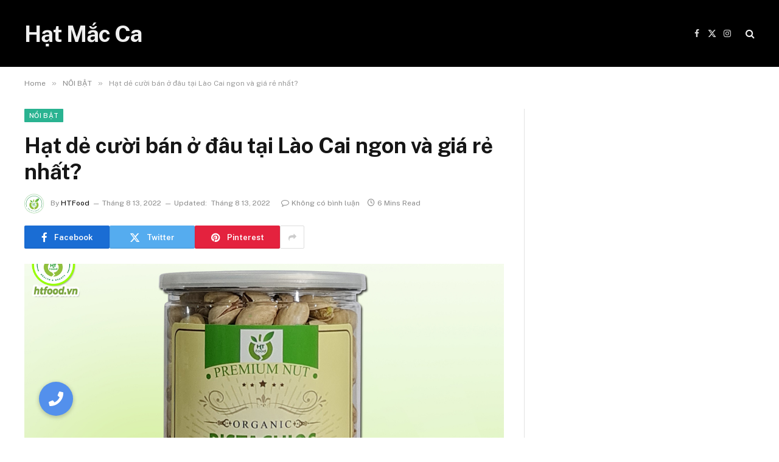

--- FILE ---
content_type: text/html; charset=UTF-8
request_url: https://hatmacca.net/ban-hat-de-cuoi-tai-lao-cai/
body_size: 16330
content:

<!DOCTYPE html>
<html lang="vi" class="s-light site-s-light">

<head>

	<meta charset="UTF-8" />
	<meta name="viewport" content="width=device-width, initial-scale=1" />
	<meta name='robots' content='index, follow, max-image-preview:large, max-snippet:-1, max-video-preview:-1' />
<script>window._wca = window._wca || [];</script>

	<!-- This site is optimized with the Yoast SEO plugin v26.8 - https://yoast.com/product/yoast-seo-wordpress/ -->
	<title>Hạt dẻ cười bán ở đâu tại Lào Cai ngon và giá rẻ nhất?</title><link rel="preload" as="image" imagesrcset="https://hatmacca.net/wp-content/uploads/Hat-de-cuoi-Lao-Cai-i3-600x450.jpg 600w, https://hatmacca.net/wp-content/uploads/Hat-de-cuoi-Lao-Cai-i3-800x600.jpg 800w, https://hatmacca.net/wp-content/uploads/Hat-de-cuoi-Lao-Cai-i3-768x576.jpg 768w, https://hatmacca.net/wp-content/uploads/Hat-de-cuoi-Lao-Cai-i3-696x522.jpg 696w, https://hatmacca.net/wp-content/uploads/Hat-de-cuoi-Lao-Cai-i3-1068x801.jpg 1068w, https://hatmacca.net/wp-content/uploads/Hat-de-cuoi-Lao-Cai-i3.jpg 1200w" imagesizes="(max-width: 788px) 100vw, 788px" /><link rel="preload" as="font" href="https://hatmacca.net/wp-content/themes/smart-mag/css/icons/fonts/ts-icons.woff2?v3.2" type="font/woff2" crossorigin="anonymous" />
	<meta name="description" content="Hạt dẻ cười bán ở đâu tại Lào Cai ngon và giá rẻ nhất? Bạn muốn mua hạt dẻ cười ở Lào Cai uy tín và đảm bảo hàng chính hãng nhập khẩu từ Mỹ?" />
	<link rel="canonical" href="https://hatmacca.net/ban-hat-de-cuoi-tai-lao-cai/" />
	<meta property="og:locale" content="vi_VN" />
	<meta property="og:type" content="article" />
	<meta property="og:title" content="Hạt dẻ cười bán ở đâu tại Lào Cai ngon và giá rẻ nhất?" />
	<meta property="og:description" content="Hạt dẻ cười bán ở đâu tại Lào Cai ngon và giá rẻ nhất? Bạn muốn mua hạt dẻ cười ở Lào Cai uy tín và đảm bảo hàng chính hãng nhập khẩu từ Mỹ?" />
	<meta property="og:url" content="https://hatmacca.net/ban-hat-de-cuoi-tai-lao-cai/" />
	<meta property="og:site_name" content="Hạt Mắc Ca" />
	<meta property="article:published_time" content="2022-08-13T14:43:05+00:00" />
	<meta property="article:modified_time" content="2022-08-13T14:44:48+00:00" />
	<meta property="og:image" content="https://hatmacca.net/wp-content/uploads/Hat-de-cuoi-Lao-Cai-i3.jpg" />
	<meta property="og:image:width" content="1200" />
	<meta property="og:image:height" content="900" />
	<meta property="og:image:type" content="image/jpeg" />
	<meta name="author" content="HTFood" />
	<meta name="twitter:label1" content="Được viết bởi" />
	<meta name="twitter:data1" content="HTFood" />
	<meta name="twitter:label2" content="Ước tính thời gian đọc" />
	<meta name="twitter:data2" content="7 phút" />
	<script type="application/ld+json" class="yoast-schema-graph">{"@context":"https://schema.org","@graph":[{"@type":"Article","@id":"https://hatmacca.net/ban-hat-de-cuoi-tai-lao-cai/#article","isPartOf":{"@id":"https://hatmacca.net/ban-hat-de-cuoi-tai-lao-cai/"},"author":{"name":"HTFood","@id":"https://hatmacca.net/#/schema/person/958a86c686bf75c685100592e6a0d55c"},"headline":"Hạt dẻ cười bán ở đâu tại Lào Cai ngon và giá rẻ nhất?","datePublished":"2022-08-13T14:43:05+00:00","dateModified":"2022-08-13T14:44:48+00:00","mainEntityOfPage":{"@id":"https://hatmacca.net/ban-hat-de-cuoi-tai-lao-cai/"},"wordCount":1687,"commentCount":0,"image":{"@id":"https://hatmacca.net/ban-hat-de-cuoi-tai-lao-cai/#primaryimage"},"thumbnailUrl":"https://hatmacca.net/wp-content/uploads/Hat-de-cuoi-Lao-Cai-i3.jpg","keywords":["Bán hạt dẻ cười ở đâu Lào Cai","Chà là nguyên cành mua tại Lào Cai","Hạt dẻ cười bán ở Lào Cai","Hạt dẻ cười mua tại Lào Cai","Mơ sấy dẻo mua tại Lào Cai"],"articleSection":["NỔI BẬT","TƯ VẤN"],"inLanguage":"vi","potentialAction":[{"@type":"CommentAction","name":"Comment","target":["https://hatmacca.net/ban-hat-de-cuoi-tai-lao-cai/#respond"]}]},{"@type":"WebPage","@id":"https://hatmacca.net/ban-hat-de-cuoi-tai-lao-cai/","url":"https://hatmacca.net/ban-hat-de-cuoi-tai-lao-cai/","name":"Hạt dẻ cười bán ở đâu tại Lào Cai ngon và giá rẻ nhất?","isPartOf":{"@id":"https://hatmacca.net/#website"},"primaryImageOfPage":{"@id":"https://hatmacca.net/ban-hat-de-cuoi-tai-lao-cai/#primaryimage"},"image":{"@id":"https://hatmacca.net/ban-hat-de-cuoi-tai-lao-cai/#primaryimage"},"thumbnailUrl":"https://hatmacca.net/wp-content/uploads/Hat-de-cuoi-Lao-Cai-i3.jpg","datePublished":"2022-08-13T14:43:05+00:00","dateModified":"2022-08-13T14:44:48+00:00","author":{"@id":"https://hatmacca.net/#/schema/person/958a86c686bf75c685100592e6a0d55c"},"description":"Hạt dẻ cười bán ở đâu tại Lào Cai ngon và giá rẻ nhất? Bạn muốn mua hạt dẻ cười ở Lào Cai uy tín và đảm bảo hàng chính hãng nhập khẩu từ Mỹ?","breadcrumb":{"@id":"https://hatmacca.net/ban-hat-de-cuoi-tai-lao-cai/#breadcrumb"},"inLanguage":"vi","potentialAction":[{"@type":"ReadAction","target":["https://hatmacca.net/ban-hat-de-cuoi-tai-lao-cai/"]}]},{"@type":"ImageObject","inLanguage":"vi","@id":"https://hatmacca.net/ban-hat-de-cuoi-tai-lao-cai/#primaryimage","url":"https://hatmacca.net/wp-content/uploads/Hat-de-cuoi-Lao-Cai-i3.jpg","contentUrl":"https://hatmacca.net/wp-content/uploads/Hat-de-cuoi-Lao-Cai-i3.jpg","width":1200,"height":900},{"@type":"BreadcrumbList","@id":"https://hatmacca.net/ban-hat-de-cuoi-tai-lao-cai/#breadcrumb","itemListElement":[{"@type":"ListItem","position":1,"name":"Home","item":"https://hatmacca.net/"},{"@type":"ListItem","position":2,"name":"Hạt dẻ cười bán ở đâu tại Lào Cai ngon và giá rẻ nhất?"}]},{"@type":"WebSite","@id":"https://hatmacca.net/#website","url":"https://hatmacca.net/","name":"Hạt Mắc Ca","description":"Quả Óc Chó","potentialAction":[{"@type":"SearchAction","target":{"@type":"EntryPoint","urlTemplate":"https://hatmacca.net/?s={search_term_string}"},"query-input":{"@type":"PropertyValueSpecification","valueRequired":true,"valueName":"search_term_string"}}],"inLanguage":"vi"},{"@type":"Person","@id":"https://hatmacca.net/#/schema/person/958a86c686bf75c685100592e6a0d55c","name":"HTFood","image":{"@type":"ImageObject","inLanguage":"vi","@id":"https://hatmacca.net/#/schema/person/image/","url":"https://secure.gravatar.com/avatar/86a320095a0118f579e4c61e8a24b2797c9bf02e675953a12550f3f72211d660?s=96&d=mm&r=g","contentUrl":"https://secure.gravatar.com/avatar/86a320095a0118f579e4c61e8a24b2797c9bf02e675953a12550f3f72211d660?s=96&d=mm&r=g","caption":"HTFood"},"sameAs":["https://hatmacca.net/"],"url":"https://hatmacca.net/author/htfood/"}]}</script>
	<!-- / Yoast SEO plugin. -->


<link rel='dns-prefetch' href='//stats.wp.com' />
<link rel='dns-prefetch' href='//secure.gravatar.com' />
<link rel='dns-prefetch' href='//cdnjs.cloudflare.com' />
<link rel='dns-prefetch' href='//fonts.googleapis.com' />
<link rel='dns-prefetch' href='//v0.wordpress.com' />
<link rel="alternate" type="application/rss+xml" title="Dòng thông tin Hạt Mắc Ca &raquo;" href="https://hatmacca.net/feed/" />
<link rel="alternate" type="application/rss+xml" title="Hạt Mắc Ca &raquo; Dòng bình luận" href="https://hatmacca.net/comments/feed/" />
<link rel="alternate" type="application/rss+xml" title="Hạt Mắc Ca &raquo; Hạt dẻ cười bán ở đâu tại Lào Cai ngon và giá rẻ nhất? Dòng bình luận" href="https://hatmacca.net/ban-hat-de-cuoi-tai-lao-cai/feed/" />
<link rel="alternate" title="oNhúng (JSON)" type="application/json+oembed" href="https://hatmacca.net/wp-json/oembed/1.0/embed?url=https%3A%2F%2Fhatmacca.net%2Fban-hat-de-cuoi-tai-lao-cai%2F" />
<link rel="alternate" title="oNhúng (XML)" type="text/xml+oembed" href="https://hatmacca.net/wp-json/oembed/1.0/embed?url=https%3A%2F%2Fhatmacca.net%2Fban-hat-de-cuoi-tai-lao-cai%2F&#038;format=xml" />
<style id='wp-img-auto-sizes-contain-inline-css' type='text/css'>
img:is([sizes=auto i],[sizes^="auto," i]){contain-intrinsic-size:3000px 1500px}
/*# sourceURL=wp-img-auto-sizes-contain-inline-css */
</style>
<style id='wp-emoji-styles-inline-css' type='text/css'>

	img.wp-smiley, img.emoji {
		display: inline !important;
		border: none !important;
		box-shadow: none !important;
		height: 1em !important;
		width: 1em !important;
		margin: 0 0.07em !important;
		vertical-align: -0.1em !important;
		background: none !important;
		padding: 0 !important;
	}
/*# sourceURL=wp-emoji-styles-inline-css */
</style>
<link rel='stylesheet' id='buttonizer_frontend_style-css' href='https://hatmacca.net/wp-content/plugins/buttonizer-multifunctional-button/assets/legacy/frontend.css?v=a39bd9eefa47cf9346743d6e29db2d87&#038;ver=6.9' type='text/css' media='all' />
<link rel='stylesheet' id='buttonizer-icon-library-css' href='https://cdnjs.cloudflare.com/ajax/libs/font-awesome/5.15.4/css/all.min.css?ver=6.9' type='text/css' media='all' integrity='sha512-1ycn6IcaQQ40/MKBW2W4Rhis/DbILU74C1vSrLJxCq57o941Ym01SwNsOMqvEBFlcgUa6xLiPY/NS5R+E6ztJQ==' crossorigin='anonymous' />
<link rel='stylesheet' id='woocommerce-layout-css' href='https://hatmacca.net/wp-content/plugins/woocommerce/assets/css/woocommerce-layout.css?ver=10.4.3' type='text/css' media='all' />
<style id='woocommerce-layout-inline-css' type='text/css'>

	.infinite-scroll .woocommerce-pagination {
		display: none;
	}
/*# sourceURL=woocommerce-layout-inline-css */
</style>
<link rel='stylesheet' id='woocommerce-general-css' href='https://hatmacca.net/wp-content/plugins/woocommerce/assets/css/woocommerce.css?ver=10.4.3' type='text/css' media='all' />
<style id='woocommerce-inline-inline-css' type='text/css'>
.woocommerce form .form-row .required { visibility: visible; }
/*# sourceURL=woocommerce-inline-inline-css */
</style>
<link rel='stylesheet' id='smartmag-core-css' href='https://hatmacca.net/wp-content/themes/smart-mag/style.css?ver=10.3.0' type='text/css' media='all' />
<link crossorigin="anonymous" rel='stylesheet' id='smartmag-fonts-css' href='https://fonts.googleapis.com/css?family=Public+Sans%3A400%2C400i%2C500%2C600%2C700' type='text/css' media='all' />
<link rel='stylesheet' id='smartmag-magnific-popup-css' href='https://hatmacca.net/wp-content/themes/smart-mag/css/lightbox.css?ver=10.3.0' type='text/css' media='all' />
<link rel='stylesheet' id='smartmag-icons-css' href='https://hatmacca.net/wp-content/themes/smart-mag/css/icons/icons.css?ver=10.3.0' type='text/css' media='all' />
<link rel='stylesheet' id='smartmag-woocommerce-css' href='https://hatmacca.net/wp-content/themes/smart-mag/css/woocommerce.css?ver=10.3.0' type='text/css' media='all' />
<script type="text/javascript" id="smartmag-lazy-inline-js-after">
/* <![CDATA[ */
/**
 * @copyright ThemeSphere
 * @preserve
 */
var BunyadLazy={};BunyadLazy.load=function(){function a(e,n){var t={};e.dataset.bgset&&e.dataset.sizes?(t.sizes=e.dataset.sizes,t.srcset=e.dataset.bgset):t.src=e.dataset.bgsrc,function(t){var a=t.dataset.ratio;if(0<a){const e=t.parentElement;if(e.classList.contains("media-ratio")){const n=e.style;n.getPropertyValue("--a-ratio")||(n.paddingBottom=100/a+"%")}}}(e);var a,o=document.createElement("img");for(a in o.onload=function(){var t="url('"+(o.currentSrc||o.src)+"')",a=e.style;a.backgroundImage!==t&&requestAnimationFrame(()=>{a.backgroundImage=t,n&&n()}),o.onload=null,o.onerror=null,o=null},o.onerror=o.onload,t)o.setAttribute(a,t[a]);o&&o.complete&&0<o.naturalWidth&&o.onload&&o.onload()}function e(t){t.dataset.loaded||a(t,()=>{document.dispatchEvent(new Event("lazyloaded")),t.dataset.loaded=1})}function n(t){"complete"===document.readyState?t():window.addEventListener("load",t)}return{initEarly:function(){var t,a=()=>{document.querySelectorAll(".img.bg-cover:not(.lazyload)").forEach(e)};"complete"!==document.readyState?(t=setInterval(a,150),n(()=>{a(),clearInterval(t)})):a()},callOnLoad:n,initBgImages:function(t){t&&n(()=>{document.querySelectorAll(".img.bg-cover").forEach(e)})},bgLoad:a}}(),BunyadLazy.load.initEarly();
//# sourceURL=smartmag-lazy-inline-js-after
/* ]]> */
</script>
<script type="text/javascript" src="https://hatmacca.net/wp-includes/js/jquery/jquery.min.js?ver=3.7.1" id="jquery-core-js"></script>
<script type="text/javascript" src="https://hatmacca.net/wp-includes/js/jquery/jquery-migrate.min.js?ver=3.4.1" id="jquery-migrate-js"></script>
<script type="text/javascript" src="https://hatmacca.net/wp-content/plugins/woocommerce/assets/js/jquery-blockui/jquery.blockUI.min.js?ver=2.7.0-wc.10.4.3" id="wc-jquery-blockui-js" defer="defer" data-wp-strategy="defer"></script>
<script type="text/javascript" id="wc-add-to-cart-js-extra">
/* <![CDATA[ */
var wc_add_to_cart_params = {"ajax_url":"/wp-admin/admin-ajax.php","wc_ajax_url":"/?wc-ajax=%%endpoint%%","i18n_view_cart":"Xem gi\u1ecf h\u00e0ng","cart_url":"https://hatmacca.net/cart/","is_cart":"","cart_redirect_after_add":"yes"};
//# sourceURL=wc-add-to-cart-js-extra
/* ]]> */
</script>
<script type="text/javascript" src="https://hatmacca.net/wp-content/plugins/woocommerce/assets/js/frontend/add-to-cart.min.js?ver=10.4.3" id="wc-add-to-cart-js" defer="defer" data-wp-strategy="defer"></script>
<script type="text/javascript" src="https://hatmacca.net/wp-content/plugins/woocommerce/assets/js/js-cookie/js.cookie.min.js?ver=2.1.4-wc.10.4.3" id="wc-js-cookie-js" defer="defer" data-wp-strategy="defer"></script>
<script type="text/javascript" id="woocommerce-js-extra">
/* <![CDATA[ */
var woocommerce_params = {"ajax_url":"/wp-admin/admin-ajax.php","wc_ajax_url":"/?wc-ajax=%%endpoint%%","i18n_password_show":"Hi\u1ec3n th\u1ecb m\u1eadt kh\u1ea9u","i18n_password_hide":"\u1ea8n m\u1eadt kh\u1ea9u"};
//# sourceURL=woocommerce-js-extra
/* ]]> */
</script>
<script type="text/javascript" src="https://hatmacca.net/wp-content/plugins/woocommerce/assets/js/frontend/woocommerce.min.js?ver=10.4.3" id="woocommerce-js" defer="defer" data-wp-strategy="defer"></script>
<script type="text/javascript" src="https://stats.wp.com/s-202605.js" id="woocommerce-analytics-js" defer="defer" data-wp-strategy="defer"></script>
<link rel="https://api.w.org/" href="https://hatmacca.net/wp-json/" /><link rel="alternate" title="JSON" type="application/json" href="https://hatmacca.net/wp-json/wp/v2/posts/5320" /><link rel="EditURI" type="application/rsd+xml" title="RSD" href="https://hatmacca.net/xmlrpc.php?rsd" />
<meta name="generator" content="WordPress 6.9" />
<meta name="generator" content="WooCommerce 10.4.3" />
<link rel='shortlink' href='https://wp.me/p3iP9J-1nO' />
	<style>img#wpstats{display:none}</style>
			<noscript><style>.woocommerce-product-gallery{ opacity: 1 !important; }</style></noscript>
	
		<script>
		var BunyadSchemeKey = 'bunyad-scheme';
		(() => {
			const d = document.documentElement;
			const c = d.classList;
			var scheme = localStorage.getItem(BunyadSchemeKey);
			
			if (scheme) {
				d.dataset.origClass = c;
				scheme === 'dark' ? c.remove('s-light', 'site-s-light') : c.remove('s-dark', 'site-s-dark');
				c.add('site-s-' + scheme, 's-' + scheme);
			}
		})();
		</script>
		<meta name="generator" content="Elementor 3.30.3; features: e_font_icon_svg, additional_custom_breakpoints, e_element_cache; settings: css_print_method-external, google_font-enabled, font_display-swap">
			<style>
				.e-con.e-parent:nth-of-type(n+4):not(.e-lazyloaded):not(.e-no-lazyload),
				.e-con.e-parent:nth-of-type(n+4):not(.e-lazyloaded):not(.e-no-lazyload) * {
					background-image: none !important;
				}
				@media screen and (max-height: 1024px) {
					.e-con.e-parent:nth-of-type(n+3):not(.e-lazyloaded):not(.e-no-lazyload),
					.e-con.e-parent:nth-of-type(n+3):not(.e-lazyloaded):not(.e-no-lazyload) * {
						background-image: none !important;
					}
				}
				@media screen and (max-height: 640px) {
					.e-con.e-parent:nth-of-type(n+2):not(.e-lazyloaded):not(.e-no-lazyload),
					.e-con.e-parent:nth-of-type(n+2):not(.e-lazyloaded):not(.e-no-lazyload) * {
						background-image: none !important;
					}
				}
			</style>
			<link rel="amphtml" href="https://hatmacca.net/ban-hat-de-cuoi-tai-lao-cai/amp/"><link rel="icon" href="https://hatmacca.net/wp-content/uploads/htfood-02-100x100.png" sizes="32x32" />
<link rel="icon" href="https://hatmacca.net/wp-content/uploads/htfood-02-100x100.png" sizes="192x192" />
<link rel="apple-touch-icon" href="https://hatmacca.net/wp-content/uploads/htfood-02-100x100.png" />
<meta name="msapplication-TileImage" content="https://hatmacca.net/wp-content/uploads/htfood-02-100x100.png" />


<link rel='stylesheet' id='wc-blocks-style-css' href='https://hatmacca.net/wp-content/plugins/woocommerce/assets/client/blocks/wc-blocks.css?ver=wc-10.4.3' type='text/css' media='all' />
</head>

<body data-rsssl=1 class="wp-singular post-template-default single single-post postid-5320 single-format-standard wp-theme-smart-mag theme-smart-mag woocommerce-no-js right-sidebar post-layout-modern post-cat-64 has-lb has-lb-sm ts-img-hov-fade has-sb-sep layout-normal elementor-default elementor-kit-6052">



<div class="main-wrap">

	
<div class="off-canvas-backdrop"></div>
<div class="mobile-menu-container off-canvas s-dark hide-menu-lg" id="off-canvas">

	<div class="off-canvas-head">
		<a href="#" class="close">
			<span class="visuallyhidden">Close Menu</span>
			<i class="tsi tsi-times"></i>
		</a>

		<div class="ts-logo">
					</div>
	</div>

	<div class="off-canvas-content">

					<ul class="mobile-menu"></ul>
		
		
		
		<div class="spc-social-block spc-social spc-social-b smart-head-social">
		
			
				<a href="#" class="link service s-facebook" target="_blank" rel="nofollow noopener">
					<i class="icon tsi tsi-facebook"></i>					<span class="visuallyhidden">Facebook</span>
				</a>
									
			
				<a href="#" class="link service s-twitter" target="_blank" rel="nofollow noopener">
					<i class="icon tsi tsi-twitter"></i>					<span class="visuallyhidden">X (Twitter)</span>
				</a>
									
			
				<a href="#" class="link service s-instagram" target="_blank" rel="nofollow noopener">
					<i class="icon tsi tsi-instagram"></i>					<span class="visuallyhidden">Instagram</span>
				</a>
									
			
		</div>

		
	</div>

</div>
<div class="smart-head smart-head-a smart-head-main" id="smart-head" data-sticky="auto" data-sticky-type="smart" data-sticky-full>
	
	<div class="smart-head-row smart-head-mid s-dark smart-head-row-full">

		<div class="inner wrap">

							
				<div class="items items-left ">
					<a href="https://hatmacca.net/" title="Hạt Mắc Ca" rel="home" class="logo-link ts-logo text-logo">
		<span>
			
				Hạt Mắc Ca
					</span>
	</a>	<div class="nav-wrap">
		<nav class="navigation navigation-main nav-hov-a">
					</nav>
	</div>
				</div>

							
				<div class="items items-center empty">
								</div>

							
				<div class="items items-right ">
				
		<div class="spc-social-block spc-social spc-social-a smart-head-social">
		
			
				<a href="#" class="link service s-facebook" target="_blank" rel="nofollow noopener">
					<i class="icon tsi tsi-facebook"></i>					<span class="visuallyhidden">Facebook</span>
				</a>
									
			
				<a href="#" class="link service s-twitter" target="_blank" rel="nofollow noopener">
					<i class="icon tsi tsi-twitter"></i>					<span class="visuallyhidden">X (Twitter)</span>
				</a>
									
			
				<a href="#" class="link service s-instagram" target="_blank" rel="nofollow noopener">
					<i class="icon tsi tsi-instagram"></i>					<span class="visuallyhidden">Instagram</span>
				</a>
									
			
		</div>

		

	<a href="#" class="search-icon has-icon-only is-icon" title="Search">
		<i class="tsi tsi-search"></i>
	</a>

				</div>

						
		</div>
	</div>

	</div>
<div class="smart-head smart-head-a smart-head-mobile" id="smart-head-mobile" data-sticky="mid" data-sticky-type="smart" data-sticky-full>
	
	<div class="smart-head-row smart-head-mid smart-head-row-3 s-dark smart-head-row-full">

		<div class="inner wrap">

							
				<div class="items items-left ">
				
<button class="offcanvas-toggle has-icon" type="button" aria-label="Menu">
	<span class="hamburger-icon hamburger-icon-a">
		<span class="inner"></span>
	</span>
</button>				</div>

							
				<div class="items items-center ">
					<a href="https://hatmacca.net/" title="Hạt Mắc Ca" rel="home" class="logo-link ts-logo text-logo">
		<span>
			
				Hạt Mắc Ca
					</span>
	</a>				</div>

							
				<div class="items items-right ">
				

	<a href="#" class="search-icon has-icon-only is-icon" title="Search">
		<i class="tsi tsi-search"></i>
	</a>

				</div>

						
		</div>
	</div>

	</div>
<nav class="breadcrumbs is-full-width breadcrumbs-a" id="breadcrumb"><div class="inner ts-contain "><span><a href="https://hatmacca.net/"><span>Home</span></a></span><span class="delim">&raquo;</span><span><a href="https://hatmacca.net/chuyen-muc/featured/"><span>NỔI BẬT</span></a></span><span class="delim">&raquo;</span><span class="current">Hạt dẻ cười bán ở đâu tại Lào Cai ngon và giá rẻ nhất?</span></div></nav>
<div class="main ts-contain cf right-sidebar">
	
		

<div class="ts-row">
	<div class="col-8 main-content s-post-contain">

					<div class="the-post-header s-head-modern s-head-modern-a">
	<div class="post-meta post-meta-a post-meta-left post-meta-single has-below"><div class="post-meta-items meta-above"><span class="meta-item cat-labels">
						
						<a href="https://hatmacca.net/chuyen-muc/featured/" class="category term-color-64" rel="category">NỔI BẬT</a>
					</span>
					</div><h1 class="is-title post-title">Hạt dẻ cười bán ở đâu tại Lào Cai ngon và giá rẻ nhất?</h1><div class="post-meta-items meta-below has-author-img"><span class="meta-item post-author has-img"><img alt='HTFood' src='https://secure.gravatar.com/avatar/86a320095a0118f579e4c61e8a24b2797c9bf02e675953a12550f3f72211d660?s=32&#038;d=mm&#038;r=g' srcset='https://secure.gravatar.com/avatar/86a320095a0118f579e4c61e8a24b2797c9bf02e675953a12550f3f72211d660?s=64&#038;d=mm&#038;r=g 2x' class='avatar avatar-32 photo' height='32' width='32' decoding='async'/><span class="by">By</span> <a href="https://hatmacca.net/author/htfood/" title="Đăng bởi HTFood" rel="author">HTFood</a></span><span class="meta-item date"><time class="post-date" datetime="2022-08-13T21:43:05+07:00">Tháng 8 13, 2022</time></span><span class="meta-item has-next-icon date-modified"><span class="updated-on">Updated:</span><time class="post-date" datetime="2022-08-13T21:44:48+07:00">Tháng 8 13, 2022</time></span><span class="has-next-icon meta-item comments has-icon"><a href="https://hatmacca.net/ban-hat-de-cuoi-tai-lao-cai/#respond"><i class="tsi tsi-comment-o"></i>Không có bình luận</a></span><span class="meta-item read-time has-icon"><i class="tsi tsi-clock"></i>6 Mins Read</span></div></div>
	<div class="post-share post-share-b spc-social-colors  post-share-b1">

				
		
				
			<a href="https://www.facebook.com/sharer.php?u=https%3A%2F%2Fhatmacca.net%2Fban-hat-de-cuoi-tai-lao-cai%2F" class="cf service s-facebook service-lg" 
				title="Share on Facebook" target="_blank" rel="nofollow noopener">
				<i class="tsi tsi-facebook"></i>
				<span class="label">Facebook</span>
							</a>
				
				
			<a href="https://twitter.com/intent/tweet?url=https%3A%2F%2Fhatmacca.net%2Fban-hat-de-cuoi-tai-lao-cai%2F&#038;text=H%E1%BA%A1t%20d%E1%BA%BB%20c%C6%B0%E1%BB%9Di%20b%C3%A1n%20%E1%BB%9F%20%C4%91%C3%A2u%20t%E1%BA%A1i%20L%C3%A0o%20Cai%20ngon%20v%C3%A0%20gi%C3%A1%20r%E1%BA%BB%20nh%E1%BA%A5t%3F" class="cf service s-twitter service-lg" 
				title="Share on X (Twitter)" target="_blank" rel="nofollow noopener">
				<i class="tsi tsi-twitter"></i>
				<span class="label">Twitter</span>
							</a>
				
				
			<a href="https://pinterest.com/pin/create/button/?url=https%3A%2F%2Fhatmacca.net%2Fban-hat-de-cuoi-tai-lao-cai%2F&#038;media=https%3A%2F%2Fhatmacca.net%2Fwp-content%2Fuploads%2FHat-de-cuoi-Lao-Cai-i3.jpg&#038;description=H%E1%BA%A1t%20d%E1%BA%BB%20c%C6%B0%E1%BB%9Di%20b%C3%A1n%20%E1%BB%9F%20%C4%91%C3%A2u%20t%E1%BA%A1i%20L%C3%A0o%20Cai%20ngon%20v%C3%A0%20gi%C3%A1%20r%E1%BA%BB%20nh%E1%BA%A5t%3F" class="cf service s-pinterest service-lg" 
				title="Share on Pinterest" target="_blank" rel="nofollow noopener">
				<i class="tsi tsi-pinterest"></i>
				<span class="label">Pinterest</span>
							</a>
				
				
			<a href="https://www.linkedin.com/shareArticle?mini=true&#038;url=https%3A%2F%2Fhatmacca.net%2Fban-hat-de-cuoi-tai-lao-cai%2F" class="cf service s-linkedin service-sm" 
				title="Share on LinkedIn" target="_blank" rel="nofollow noopener">
				<i class="tsi tsi-linkedin"></i>
				<span class="label">LinkedIn</span>
							</a>
				
				
			<a href="https://www.tumblr.com/share/link?url=https%3A%2F%2Fhatmacca.net%2Fban-hat-de-cuoi-tai-lao-cai%2F&#038;name=H%E1%BA%A1t%20d%E1%BA%BB%20c%C6%B0%E1%BB%9Di%20b%C3%A1n%20%E1%BB%9F%20%C4%91%C3%A2u%20t%E1%BA%A1i%20L%C3%A0o%20Cai%20ngon%20v%C3%A0%20gi%C3%A1%20r%E1%BA%BB%20nh%E1%BA%A5t%3F" class="cf service s-tumblr service-sm" 
				title="Share on Tumblr" target="_blank" rel="nofollow noopener">
				<i class="tsi tsi-tumblr"></i>
				<span class="label">Tumblr</span>
							</a>
				
				
			<a href="mailto:?subject=H%E1%BA%A1t%20d%E1%BA%BB%20c%C6%B0%E1%BB%9Di%20b%C3%A1n%20%E1%BB%9F%20%C4%91%C3%A2u%20t%E1%BA%A1i%20L%C3%A0o%20Cai%20ngon%20v%C3%A0%20gi%C3%A1%20r%E1%BA%BB%20nh%E1%BA%A5t%3F&#038;body=https%3A%2F%2Fhatmacca.net%2Fban-hat-de-cuoi-tai-lao-cai%2F" class="cf service s-email service-sm" 
				title="Share via Email" target="_blank" rel="nofollow noopener">
				<i class="tsi tsi-envelope-o"></i>
				<span class="label">Email</span>
							</a>
				
		
				
					<a href="#" class="show-more" title="Show More Social Sharing"><i class="tsi tsi-share"></i></a>
		
				
	</div>

	
	
</div>		
					<div class="single-featured">	
	<div class="featured">
				
			<a href="https://hatmacca.net/wp-content/uploads/Hat-de-cuoi-Lao-Cai-i3.jpg" class="image-link media-ratio ar-bunyad-main" title="Hạt dẻ cười bán ở đâu tại Lào Cai ngon và giá rẻ nhất?"><img fetchpriority="high" width="788" height="515" src="https://hatmacca.net/wp-content/uploads/Hat-de-cuoi-Lao-Cai-i3-600x450.jpg" class="attachment-bunyad-main size-bunyad-main no-lazy skip-lazy wp-post-image" alt="" sizes="(max-width: 788px) 100vw, 788px" title="Hạt dẻ cười bán ở đâu tại Lào Cai ngon và giá rẻ nhất?" decoding="async" srcset="https://hatmacca.net/wp-content/uploads/Hat-de-cuoi-Lao-Cai-i3-600x450.jpg 600w, https://hatmacca.net/wp-content/uploads/Hat-de-cuoi-Lao-Cai-i3-800x600.jpg 800w, https://hatmacca.net/wp-content/uploads/Hat-de-cuoi-Lao-Cai-i3-768x576.jpg 768w, https://hatmacca.net/wp-content/uploads/Hat-de-cuoi-Lao-Cai-i3-696x522.jpg 696w, https://hatmacca.net/wp-content/uploads/Hat-de-cuoi-Lao-Cai-i3-1068x801.jpg 1068w, https://hatmacca.net/wp-content/uploads/Hat-de-cuoi-Lao-Cai-i3.jpg 1200w" /></a>		
						
			</div>

	</div>
		
		<div class="the-post s-post-modern">

			<article id="post-5320" class="post-5320 post type-post status-publish format-standard has-post-thumbnail category-featured category-tu-van tag-ban-hat-de-cuoi-o-dau-lao-cai tag-cha-la-nguyen-canh-mua-tai-lao-cai tag-hat-de-cuoi-ban-o-lao-cai tag-hat-de-cuoi-mua-tai-lao-cai tag-mo-say-deo-mua-tai-lao-cai">
				
<div class="post-content-wrap has-share-float">
						<div class="post-share-float share-float-b is-hidden spc-social-colors spc-social-colored">
	<div class="inner">
					<span class="share-text">Share</span>
		
		<div class="services">
					
				
			<a href="https://www.facebook.com/sharer.php?u=https%3A%2F%2Fhatmacca.net%2Fban-hat-de-cuoi-tai-lao-cai%2F" class="cf service s-facebook" target="_blank" title="Facebook" rel="nofollow noopener">
				<i class="tsi tsi-facebook"></i>
				<span class="label">Facebook</span>

							</a>
				
				
			<a href="https://twitter.com/intent/tweet?url=https%3A%2F%2Fhatmacca.net%2Fban-hat-de-cuoi-tai-lao-cai%2F&text=H%E1%BA%A1t%20d%E1%BA%BB%20c%C6%B0%E1%BB%9Di%20b%C3%A1n%20%E1%BB%9F%20%C4%91%C3%A2u%20t%E1%BA%A1i%20L%C3%A0o%20Cai%20ngon%20v%C3%A0%20gi%C3%A1%20r%E1%BA%BB%20nh%E1%BA%A5t%3F" class="cf service s-twitter" target="_blank" title="Twitter" rel="nofollow noopener">
				<i class="tsi tsi-twitter"></i>
				<span class="label">Twitter</span>

							</a>
				
				
			<a href="https://www.linkedin.com/shareArticle?mini=true&url=https%3A%2F%2Fhatmacca.net%2Fban-hat-de-cuoi-tai-lao-cai%2F" class="cf service s-linkedin" target="_blank" title="LinkedIn" rel="nofollow noopener">
				<i class="tsi tsi-linkedin"></i>
				<span class="label">LinkedIn</span>

							</a>
				
				
			<a href="https://pinterest.com/pin/create/button/?url=https%3A%2F%2Fhatmacca.net%2Fban-hat-de-cuoi-tai-lao-cai%2F&media=https%3A%2F%2Fhatmacca.net%2Fwp-content%2Fuploads%2FHat-de-cuoi-Lao-Cai-i3.jpg&description=H%E1%BA%A1t%20d%E1%BA%BB%20c%C6%B0%E1%BB%9Di%20b%C3%A1n%20%E1%BB%9F%20%C4%91%C3%A2u%20t%E1%BA%A1i%20L%C3%A0o%20Cai%20ngon%20v%C3%A0%20gi%C3%A1%20r%E1%BA%BB%20nh%E1%BA%A5t%3F" class="cf service s-pinterest" target="_blank" title="Pinterest" rel="nofollow noopener">
				<i class="tsi tsi-pinterest-p"></i>
				<span class="label">Pinterest</span>

							</a>
				
				
			<a href="mailto:?subject=H%E1%BA%A1t%20d%E1%BA%BB%20c%C6%B0%E1%BB%9Di%20b%C3%A1n%20%E1%BB%9F%20%C4%91%C3%A2u%20t%E1%BA%A1i%20L%C3%A0o%20Cai%20ngon%20v%C3%A0%20gi%C3%A1%20r%E1%BA%BB%20nh%E1%BA%A5t%3F&body=https%3A%2F%2Fhatmacca.net%2Fban-hat-de-cuoi-tai-lao-cai%2F" class="cf service s-email" target="_blank" title="Email" rel="nofollow noopener">
				<i class="tsi tsi-envelope-o"></i>
				<span class="label">Email</span>

							</a>
				
		
					
		</div>
	</div>		
</div>
			
	<div class="post-content cf entry-content content-spacious">

		
				
		<p style="text-align: justify;"><strong>Hạt dẻ cười bán ở đâu tại Lào Cai ngon và giá rẻ nhất?</strong> Bạn muốn mua hạt dẻ cười ở Lào Cai uy tín và đảm bảo hàng chính hãng nhập khẩu từ Mỹ?</p>
<p style="text-align: justify;"><a href="https://hatmacca.net/ban-hat-de-cuoi-tai-lao-cai/"><strong>Mua hạt dẻ cười tại Lào Cai</strong></a> | Cửa hàng bán hạt dẻ cười Mỹ | Nơi bán hạt dinh dưỡng tại Lào Cai uy tín | Mua hạt hạnh nhân, hạt óc chó Mỹ, hạt macca ở đâu Lào Cai?</p>
<h2 style="text-align: justify;"><strong>1/ Thị trường hạt dẻ cười &#8211; Lào Cai</strong></h2>
<p style="text-align: justify;">Hạt dẻ cười là một mặt hàng tiêu thụ phổ biến trên thị trường. Đặc biệt, tại các trung tâm thành phố thì nhu cầu tiêu thụ lại càng lớn. Điển hình trong đó có thành phố Lào Cai. Tại Lào Cai, không khó để tìm được những nơi kinh doanh hạt dẻ cười với hệ thống lớn. Tuy nhiên, tìm nơi <a href="https://quaoccho.vn/mua-hat-de-cuoi-o-dau-ha-noi/"><strong>mua hạt dẻ cười</strong></a> ở Lào Cai uy tín thì không phải ai cũng biết.</p>
<p><a href="https://hatmacca.net/wp-content/uploads/Hat-de-cuoi-Lao-Cai-i1.jpg"><img decoding="async" class="alignnone size-full wp-image-5321" src="https://hatmacca.net/wp-content/uploads/Hat-de-cuoi-Lao-Cai-i1.jpg" alt="" width="1200" height="900" srcset="https://hatmacca.net/wp-content/uploads/Hat-de-cuoi-Lao-Cai-i1.jpg 1200w, https://hatmacca.net/wp-content/uploads/Hat-de-cuoi-Lao-Cai-i1-800x600.jpg 800w, https://hatmacca.net/wp-content/uploads/Hat-de-cuoi-Lao-Cai-i1-300x225.jpg 300w, https://hatmacca.net/wp-content/uploads/Hat-de-cuoi-Lao-Cai-i1-600x450.jpg 600w, https://hatmacca.net/wp-content/uploads/Hat-de-cuoi-Lao-Cai-i1-768x576.jpg 768w, https://hatmacca.net/wp-content/uploads/Hat-de-cuoi-Lao-Cai-i1-696x522.jpg 696w, https://hatmacca.net/wp-content/uploads/Hat-de-cuoi-Lao-Cai-i1-1068x801.jpg 1068w, https://hatmacca.net/wp-content/uploads/Hat-de-cuoi-Lao-Cai-i1-560x420.jpg 560w, https://hatmacca.net/wp-content/uploads/Hat-de-cuoi-Lao-Cai-i1-80x60.jpg 80w, https://hatmacca.net/wp-content/uploads/Hat-de-cuoi-Lao-Cai-i1-265x198.jpg 265w" sizes="(max-width: 1200px) 100vw, 1200px" /></a></p>
<p style="text-align: justify;"><strong>Vì sao nhu cầu mua hạt dẻ cười ở Lào Cai lại lớn đến vậy?</strong></p>
<p style="text-align: justify;">Hạt dẻ cười có nguồn gốc từ hai thị trường lớn là Mỹ và Úc. chính vì vậy khi nhập khẩu về Việt Nam, chúng có giá thành khá đắt đỏ. Ở thời điểm đầu, chúng được coi là một sản phẩm xa xỉ và không phải ai cũng có thể thường xuyên mua được.</p>
<p style="text-align: justify;">Trong những năm gần đây, hạt dẻ cười trở nên phổ biến và được ưa chuộng. Nguyên nhân chính là bởi giá trị dinh dưỡng của nó với sức khỏe con người. Mặt khác, đời sống của con người cũng được nâng cao, đặc biệt là cư dân thành thị. Vì vậy để đáp ứng nhu cầu dinh dưỡng, hạt dẻ cười là một lựa chọn tối ưu. &gt;&gt;&gt; Bán hạt dẻ cười tại Lào Cai giá siêu tốt!</p>
<h3 style="text-align: justify;"><strong>2/ Lợi ích sức khỏe của hạt dẻ cười</strong></h3>
<p style="text-align: justify;">Nhờ chứa nhiều chất béo lành mạnh, protein, vitamin và khoáng chất, hạt dẻ cười rất có lợi cho sức khỏe.</p>
<p style="text-align: justify;">Hạt dẻ cười tốt cho sức khỏe: Hạt dẻ cười là một trong những loại hạt ngon và bổ dưỡng nhất. Nhờ chứa nhiều chất béo lành mạnh, protein, vitamin và khoáng chất, loại hạt này rất có lợi cho sức khỏe. Dưới đây là những lợi ích sức khỏe tuyệt vời của hạt dẻ cười!</p>
<p><a href="https://hatmacca.net/wp-content/uploads/Hat-de-cuoi-Lao-Cai-i2.jpg"><img decoding="async" class="alignnone size-full wp-image-5322" src="https://hatmacca.net/wp-content/uploads/Hat-de-cuoi-Lao-Cai-i2.jpg" alt="" width="1200" height="900" srcset="https://hatmacca.net/wp-content/uploads/Hat-de-cuoi-Lao-Cai-i2.jpg 1200w, https://hatmacca.net/wp-content/uploads/Hat-de-cuoi-Lao-Cai-i2-800x600.jpg 800w, https://hatmacca.net/wp-content/uploads/Hat-de-cuoi-Lao-Cai-i2-300x225.jpg 300w, https://hatmacca.net/wp-content/uploads/Hat-de-cuoi-Lao-Cai-i2-600x450.jpg 600w, https://hatmacca.net/wp-content/uploads/Hat-de-cuoi-Lao-Cai-i2-768x576.jpg 768w, https://hatmacca.net/wp-content/uploads/Hat-de-cuoi-Lao-Cai-i2-696x522.jpg 696w, https://hatmacca.net/wp-content/uploads/Hat-de-cuoi-Lao-Cai-i2-1068x801.jpg 1068w, https://hatmacca.net/wp-content/uploads/Hat-de-cuoi-Lao-Cai-i2-560x420.jpg 560w, https://hatmacca.net/wp-content/uploads/Hat-de-cuoi-Lao-Cai-i2-80x60.jpg 80w, https://hatmacca.net/wp-content/uploads/Hat-de-cuoi-Lao-Cai-i2-265x198.jpg 265w" sizes="(max-width: 1200px) 100vw, 1200px" /></a></p>
<ul>
<li style="text-align: justify;"><strong>Có lợi cho sức khỏe tim</strong></li>
</ul>
<p style="text-align: justify;">Hạt dẻ cười là một loại hạt vỏ cứng thân thiện với tim. Ăm một vài hạt dẻ cười mỗi ngày giúp giảm cholesterol xấu và tăng cholesterol tốt. Các chất chống oxy hóa có trong hạt dẻ cười giúp giảm nguy cơ bệnh tim.</p>
<ul>
<li style="text-align: justify;"><strong>Giảm cân</strong></li>
</ul>
<p style="text-align: justify;">Vì hạt dẻ cười chứa nhiều chất xơ và ít chất béo bão hòa, chúng là món ăn vặt lý tưởng cho bạn. Hàm lượng protein cao của hạt dẻ cười thúc đẩy quá trình đốt cháy năng lượng và do vậy, góp phần làm giảm cân. Nó là một trong những loại hạt tốt nhất bạn nên ăn nếu muốn giảm cân.</p>
<ul>
<li style="text-align: justify;"><strong>Ngăn ngừa thoái hóa điểm vàng do tuổi già</strong></li>
</ul>
<p style="text-align: justify;">Các chất chống oxy hóa có trong hạt dẻ cười giúp bảo vệ mô mắt khỏi bị viêm do stress oxy hóa và các gốc tự do. Những chất chống oxy hóa này cũng bảo vệ mắt tránh thoái hóa điểm vàng do tuổi. &gt;&gt;&gt; <a href="https://htfood.vn/hat-de-cuoi-mua-o-dau-ha-noi/"><strong>Hạt dẻ cười mua ở đâu</strong></a>?</p>
<ul>
<li style="text-align: justify;"><strong>Tăng cường hệ miễn dịch</strong></li>
</ul>
<p style="text-align: justify;">Hạt dẻ cười chứa nhiều vitamin B6. Thiếu hụt loại vitamin này cản trở hoạt động của hệ miễn dịch, về lâu dài có thể làm giảm tế bào bạch cầu. Do vậy, ăn hạt dẻ cười thường xuyên sẽ giúp bạn duy trì hệ miễn dịch khỏe mạnh.</p>
<ul>
<li style="text-align: justify;"><strong>Bổ máu</strong></li>
</ul>
<p style="text-align: justify;">Hạt dẻ cười chứa các vitamin B phức hợp và vitamin B6 cần thiết cho quá trình sản sinh haemoglobin. Haemoglobin giúp vận chuyển khí oxy tới tất cả các tế bào, cơ và mô của cơ thể. Ăn hạt dẻ cười hàng ngày giúp chống lại các rối loạn liên quan tới máu như thiếu máu.</p>
<ul>
<li style="text-align: justify;"><strong>Giảm nguy cơ bệnh tiểu đường</strong></li>
</ul>
<p style="text-align: justify;">Các axit amin có trong hạt dẻ cười giúp phòng ngừa bệnh tiểu đường típ 2. Hàm lượng phospho trong hạt dẻ cười giúp chuyển hóa các protein thành axit amin. Nó cũng hỗ trợ dung nạp glucose, do vậy, giúp kiểm soát các biến chứng liên quan tới bệnh tiểu đường.</p>
<ul>
<li style="text-align: justify;"><strong>Cải thiện hoạt động hệ thần kinh</strong></li>
</ul>
<p style="text-align: justify;">Hạt dẻ cười chứa vitamin B6 rất có lợi cho sự phát triển hệ thống thần kinh. Loại vitamin này đóng vai trò sống còn trong sự hình thành vỏ myelin. Nó cũng điều tiết sự truyền tải các thông điệp qua hệ thần kinh.</p>
<p><a href="https://hatmacca.net/wp-content/uploads/Hat-de-cuoi-Lao-Cai-i3.jpg"><img loading="lazy" decoding="async" class="alignnone size-full wp-image-5323" src="https://hatmacca.net/wp-content/uploads/Hat-de-cuoi-Lao-Cai-i3.jpg" alt="" width="1200" height="900" srcset="https://hatmacca.net/wp-content/uploads/Hat-de-cuoi-Lao-Cai-i3.jpg 1200w, https://hatmacca.net/wp-content/uploads/Hat-de-cuoi-Lao-Cai-i3-800x600.jpg 800w, https://hatmacca.net/wp-content/uploads/Hat-de-cuoi-Lao-Cai-i3-300x225.jpg 300w, https://hatmacca.net/wp-content/uploads/Hat-de-cuoi-Lao-Cai-i3-600x450.jpg 600w, https://hatmacca.net/wp-content/uploads/Hat-de-cuoi-Lao-Cai-i3-768x576.jpg 768w, https://hatmacca.net/wp-content/uploads/Hat-de-cuoi-Lao-Cai-i3-696x522.jpg 696w, https://hatmacca.net/wp-content/uploads/Hat-de-cuoi-Lao-Cai-i3-1068x801.jpg 1068w, https://hatmacca.net/wp-content/uploads/Hat-de-cuoi-Lao-Cai-i3-560x420.jpg 560w, https://hatmacca.net/wp-content/uploads/Hat-de-cuoi-Lao-Cai-i3-80x60.jpg 80w, https://hatmacca.net/wp-content/uploads/Hat-de-cuoi-Lao-Cai-i3-265x198.jpg 265w" sizes="(max-width: 1200px) 100vw, 1200px" /></a></p>
<h2 style="text-align: justify;"><strong>3/ Hạt dẻ cười bán ở đâu tại Lào Cai?</strong></h2>
<p style="text-align: justify;">Không khó để tìm một địa chỉ mua hạt dẻ cười ở Lào Cai uy tín. Tuy nhiên, đây cũng là cơ hội để gian thương đưa những loại hạt kém chất lượng vào thị trường. Bằng chứng là có nhiều khách hàng ngộ độc vì mua phải loại hạt dẻ kém chất lượng.</p>
<p style="text-align: justify;">Hiểu được nỗi lo của người tiêu dùng, chúng tôi xin giới thiệu đến bạn HTFood. Đậy là một hệ thống kinh doanh hạt dinh dưỡng uy tín đã có nhiều năm kinh nghiệm trên thị trường. Các dòng hạt đều được nhập khẩu từ Mỹ và Úc, đảm bảo cao về chất lượng.</p>
<p style="text-align: justify;">Ngoài ra, để đáp ứng với khách hàng ở xa, chúng tôi còn có dịch vụ giao hàng khắp các tỉnh thành trên cả nước. Với chúng tôi, chất lượng và sự hài lòng của khách hàng luôn được ưu tiên hàng đầu.</p>
<p style="text-align: justify;">Cty HTFood là một trong những Công ty hàng đầu về <a href="https://quaoccho.vn/hat-de-cuoi-mua-ban-o-dau/"><strong>bán hạt dẻ cười Mỹ</strong></a> tại Việt Nam. Công ty có hệ thống phân phối đa dạng. Từ bán trực tiếp tại cửa hàng cho đến giao hàng online.</p>
<p style="text-align: justify;"><strong>Lý do bạn nên chọn sản phẩm của của Cty HTFood</strong></p>
<ul>
<li style="text-align: justify;">Sản phẩm rõ nguồn gốc, an toàn vệ sinh thực phẩm</li>
<li style="text-align: justify;">Chất lượng tuyệt hảo, giữ trọn hương vị tự nhiên thơm ngon nhất</li>
<li style="text-align: justify;">Bao bì đẹp mắt, sang trọng, thích hợp làm quà tặng</li>
<li style="text-align: justify;">KHÔNG Cholesterol, KHÔNG Phẩm màu, KHÔNG Chất bảo quản</li>
</ul>
<p style="text-align: justify;">====== # ====== # ============<br />
<strong>Hạt Dinh Dưỡng HTFood Việt Nam</strong><br />
<strong>&#x260e; SĐT + (Zalo): 0936.1368.79</strong><br />
<strong>&#x1f50e; Website: <a href="https://htfood.vn">https://htfood.vn</a></strong></p>

				
		
		
		
	</div>
</div>
	
	<div class="the-post-tags"><a href="https://hatmacca.net/chu-de/ban-hat-de-cuoi-o-dau-lao-cai/" rel="tag">Bán hạt dẻ cười ở đâu Lào Cai</a> <a href="https://hatmacca.net/chu-de/cha-la-nguyen-canh-mua-tai-lao-cai/" rel="tag">Chà là nguyên cành mua tại Lào Cai</a> <a href="https://hatmacca.net/chu-de/hat-de-cuoi-ban-o-lao-cai/" rel="tag">Hạt dẻ cười bán ở Lào Cai</a> <a href="https://hatmacca.net/chu-de/hat-de-cuoi-mua-tai-lao-cai/" rel="tag">Hạt dẻ cười mua tại Lào Cai</a> <a href="https://hatmacca.net/chu-de/mo-say-deo-mua-tai-lao-cai/" rel="tag">Mơ sấy dẻo mua tại Lào Cai</a></div>
			</article>

			
	
	<div class="post-share-bot">
		<span class="info">Share.</span>
		
		<span class="share-links spc-social spc-social-colors spc-social-bg">

			
			
				<a href="https://www.facebook.com/sharer.php?u=https%3A%2F%2Fhatmacca.net%2Fban-hat-de-cuoi-tai-lao-cai%2F" class="service s-facebook tsi tsi-facebook" 
					title="Share on Facebook" target="_blank" rel="nofollow noopener">
					<span class="visuallyhidden">Facebook</span>

									</a>
					
			
				<a href="https://twitter.com/intent/tweet?url=https%3A%2F%2Fhatmacca.net%2Fban-hat-de-cuoi-tai-lao-cai%2F&#038;text=H%E1%BA%A1t%20d%E1%BA%BB%20c%C6%B0%E1%BB%9Di%20b%C3%A1n%20%E1%BB%9F%20%C4%91%C3%A2u%20t%E1%BA%A1i%20L%C3%A0o%20Cai%20ngon%20v%C3%A0%20gi%C3%A1%20r%E1%BA%BB%20nh%E1%BA%A5t%3F" class="service s-twitter tsi tsi-twitter" 
					title="Share on X (Twitter)" target="_blank" rel="nofollow noopener">
					<span class="visuallyhidden">Twitter</span>

									</a>
					
			
				<a href="https://pinterest.com/pin/create/button/?url=https%3A%2F%2Fhatmacca.net%2Fban-hat-de-cuoi-tai-lao-cai%2F&#038;media=https%3A%2F%2Fhatmacca.net%2Fwp-content%2Fuploads%2FHat-de-cuoi-Lao-Cai-i3.jpg&#038;description=H%E1%BA%A1t%20d%E1%BA%BB%20c%C6%B0%E1%BB%9Di%20b%C3%A1n%20%E1%BB%9F%20%C4%91%C3%A2u%20t%E1%BA%A1i%20L%C3%A0o%20Cai%20ngon%20v%C3%A0%20gi%C3%A1%20r%E1%BA%BB%20nh%E1%BA%A5t%3F" class="service s-pinterest tsi tsi-pinterest" 
					title="Share on Pinterest" target="_blank" rel="nofollow noopener">
					<span class="visuallyhidden">Pinterest</span>

									</a>
					
			
				<a href="https://www.linkedin.com/shareArticle?mini=true&#038;url=https%3A%2F%2Fhatmacca.net%2Fban-hat-de-cuoi-tai-lao-cai%2F" class="service s-linkedin tsi tsi-linkedin" 
					title="Share on LinkedIn" target="_blank" rel="nofollow noopener">
					<span class="visuallyhidden">LinkedIn</span>

									</a>
					
			
				<a href="https://www.tumblr.com/share/link?url=https%3A%2F%2Fhatmacca.net%2Fban-hat-de-cuoi-tai-lao-cai%2F&#038;name=H%E1%BA%A1t%20d%E1%BA%BB%20c%C6%B0%E1%BB%9Di%20b%C3%A1n%20%E1%BB%9F%20%C4%91%C3%A2u%20t%E1%BA%A1i%20L%C3%A0o%20Cai%20ngon%20v%C3%A0%20gi%C3%A1%20r%E1%BA%BB%20nh%E1%BA%A5t%3F" class="service s-tumblr tsi tsi-tumblr" 
					title="Share on Tumblr" target="_blank" rel="nofollow noopener">
					<span class="visuallyhidden">Tumblr</span>

									</a>
					
			
				<a href="mailto:?subject=H%E1%BA%A1t%20d%E1%BA%BB%20c%C6%B0%E1%BB%9Di%20b%C3%A1n%20%E1%BB%9F%20%C4%91%C3%A2u%20t%E1%BA%A1i%20L%C3%A0o%20Cai%20ngon%20v%C3%A0%20gi%C3%A1%20r%E1%BA%BB%20nh%E1%BA%A5t%3F&#038;body=https%3A%2F%2Fhatmacca.net%2Fban-hat-de-cuoi-tai-lao-cai%2F" class="service s-email tsi tsi-envelope-o" 
					title="Share via Email" target="_blank" rel="nofollow noopener">
					<span class="visuallyhidden">Email</span>

									</a>
					
			
			
		</span>
	</div>
	



			<div class="author-box">
			<section class="author-info">

	<img alt='' src='https://secure.gravatar.com/avatar/86a320095a0118f579e4c61e8a24b2797c9bf02e675953a12550f3f72211d660?s=95&#038;d=mm&#038;r=g' srcset='https://secure.gravatar.com/avatar/86a320095a0118f579e4c61e8a24b2797c9bf02e675953a12550f3f72211d660?s=190&#038;d=mm&#038;r=g 2x' class='avatar avatar-95 photo' height='95' width='95' decoding='async'/>	
	<div class="description">
		<a href="https://hatmacca.net/author/htfood/" title="Đăng bởi HTFood" rel="author">HTFood</a>		
		<ul class="social-icons">
					
			<li>
				<a href="https://hatmacca.net/" class="icon tsi tsi-home" title="Website"> 
					<span class="visuallyhidden">Website</span></a>				
			</li>
			
			
				</ul>
		
		<p class="bio"></p>
	</div>
	
</section>		</div>
	

	<section class="related-posts">
							
							
				<div class="block-head block-head-ac block-head-a block-head-a1 is-left">

					<h4 class="heading">Related <span class="color">Posts</span></h4>					
									</div>
				
			
				<section class="block-wrap block-grid cols-gap-sm mb-none" data-id="1">

				
			<div class="block-content">
					
	<div class="loop loop-grid loop-grid-sm grid grid-3 md:grid-2 xs:grid-1">

					
<article class="l-post grid-post grid-sm-post">

	
			<div class="media">

		
			<a href="https://hatmacca.net/qua-oc-cho-mua-o-dau-ha-noi/" class="image-link media-ratio ratio-16-9" title="Quả óc chó mua ở đâu Hà Nội ngon giá tốt và chất lượng!"><span data-bgsrc="https://hatmacca.net/wp-content/uploads/Qua-oc-cho-mua-tai-Ha-Noi-600x450.png" class="img bg-cover wp-post-image attachment-large size-large lazyload" data-bgset="https://hatmacca.net/wp-content/uploads/Qua-oc-cho-mua-tai-Ha-Noi-600x450.png 600w, https://hatmacca.net/wp-content/uploads/Qua-oc-cho-mua-tai-Ha-Noi-800x600.png 800w, https://hatmacca.net/wp-content/uploads/Qua-oc-cho-mua-tai-Ha-Noi-300x225.png 300w, https://hatmacca.net/wp-content/uploads/Qua-oc-cho-mua-tai-Ha-Noi-768x576.png 768w, https://hatmacca.net/wp-content/uploads/Qua-oc-cho-mua-tai-Ha-Noi-696x522.png 696w, https://hatmacca.net/wp-content/uploads/Qua-oc-cho-mua-tai-Ha-Noi-1068x801.png 1068w, https://hatmacca.net/wp-content/uploads/Qua-oc-cho-mua-tai-Ha-Noi-560x420.png 560w, https://hatmacca.net/wp-content/uploads/Qua-oc-cho-mua-tai-Ha-Noi.png 1200w" data-sizes="(max-width: 377px) 100vw, 377px"></span></a>			
			
			
			
		
		</div>
	

	
		<div class="content">

			<div class="post-meta post-meta-a has-below"><h4 class="is-title post-title"><a href="https://hatmacca.net/qua-oc-cho-mua-o-dau-ha-noi/">Quả óc chó mua ở đâu Hà Nội ngon giá tốt và chất lượng!</a></h4><div class="post-meta-items meta-below"><span class="meta-item date"><span class="date-link"><time class="post-date" datetime="2023-12-28T17:16:44+07:00">Tháng 12 28, 2023</time></span></span></div></div>			
			
			
		</div>

	
</article>					
<article class="l-post grid-post grid-sm-post">

	
			<div class="media">

		
			<a href="https://hatmacca.net/dia-chi-ban-hat-mac-ca-tai-lam-dong/" class="image-link media-ratio ratio-16-9" title="Địa chỉ bán hạt mắc ca tại Lâm Đồng chất lượng nhất!"><span data-bgsrc="https://hatmacca.net/wp-content/uploads/Hat-macca-Lam-Dong-600x450.png" class="img bg-cover wp-post-image attachment-large size-large lazyload" data-bgset="https://hatmacca.net/wp-content/uploads/Hat-macca-Lam-Dong-600x450.png 600w, https://hatmacca.net/wp-content/uploads/Hat-macca-Lam-Dong-800x600.png 800w, https://hatmacca.net/wp-content/uploads/Hat-macca-Lam-Dong-300x225.png 300w, https://hatmacca.net/wp-content/uploads/Hat-macca-Lam-Dong-768x576.png 768w, https://hatmacca.net/wp-content/uploads/Hat-macca-Lam-Dong-696x522.png 696w, https://hatmacca.net/wp-content/uploads/Hat-macca-Lam-Dong-1068x801.png 1068w, https://hatmacca.net/wp-content/uploads/Hat-macca-Lam-Dong-560x420.png 560w, https://hatmacca.net/wp-content/uploads/Hat-macca-Lam-Dong.png 1200w" data-sizes="(max-width: 377px) 100vw, 377px"></span></a>			
			
			
			
		
		</div>
	

	
		<div class="content">

			<div class="post-meta post-meta-a has-below"><h4 class="is-title post-title"><a href="https://hatmacca.net/dia-chi-ban-hat-mac-ca-tai-lam-dong/">Địa chỉ bán hạt mắc ca tại Lâm Đồng chất lượng nhất!</a></h4><div class="post-meta-items meta-below"><span class="meta-item date"><span class="date-link"><time class="post-date" datetime="2023-07-17T17:26:15+07:00">Tháng 7 17, 2023</time></span></span></div></div>			
			
			
		</div>

	
</article>					
<article class="l-post grid-post grid-sm-post">

	
			<div class="media">

		
			<a href="https://hatmacca.net/dia-chi-ban-hat-mac-ca-tai-dak-nong/" class="image-link media-ratio ratio-16-9" title="Địa chỉ mua bán hạt macca tại Đắk Nông uy tín và ngon nhất!"><span data-bgsrc="https://hatmacca.net/wp-content/uploads/Hat-macca-Dak-Nong-i2-600x450.jpg" class="img bg-cover wp-post-image attachment-large size-large lazyload" data-bgset="https://hatmacca.net/wp-content/uploads/Hat-macca-Dak-Nong-i2-600x450.jpg 600w, https://hatmacca.net/wp-content/uploads/Hat-macca-Dak-Nong-i2-800x600.jpg 800w, https://hatmacca.net/wp-content/uploads/Hat-macca-Dak-Nong-i2-300x225.jpg 300w, https://hatmacca.net/wp-content/uploads/Hat-macca-Dak-Nong-i2-768x576.jpg 768w, https://hatmacca.net/wp-content/uploads/Hat-macca-Dak-Nong-i2-696x522.jpg 696w, https://hatmacca.net/wp-content/uploads/Hat-macca-Dak-Nong-i2-1068x801.jpg 1068w, https://hatmacca.net/wp-content/uploads/Hat-macca-Dak-Nong-i2-560x420.jpg 560w, https://hatmacca.net/wp-content/uploads/Hat-macca-Dak-Nong-i2.jpg 1200w" data-sizes="(max-width: 377px) 100vw, 377px"></span></a>			
			
			
			
		
		</div>
	

	
		<div class="content">

			<div class="post-meta post-meta-a has-below"><h4 class="is-title post-title"><a href="https://hatmacca.net/dia-chi-ban-hat-mac-ca-tai-dak-nong/">Địa chỉ mua bán hạt macca tại Đắk Nông uy tín và ngon nhất!</a></h4><div class="post-meta-items meta-below"><span class="meta-item date"><span class="date-link"><time class="post-date" datetime="2023-07-17T17:19:57+07:00">Tháng 7 17, 2023</time></span></span></div></div>			
			
			
		</div>

	
</article>		
	</div>

		
			</div>

		</section>
		
	</section>			
			<div class="comments">
				
	

	

	<div id="comments">
		<div class="comments-area ">

		
	
		<div id="respond" class="comment-respond">
		<div id="reply-title" class="h-tag comment-reply-title"><span class="heading">Leave A Reply</span> <small><a rel="nofollow" id="cancel-comment-reply-link" href="/ban-hat-de-cuoi-tai-lao-cai/#respond" style="display:none;">Cancel Reply</a></small></div><form action="https://hatmacca.net/wp-comments-post.php" method="post" id="commentform" class="comment-form">
			<p>
				<textarea name="comment" id="comment" cols="45" rows="8" aria-required="true" placeholder="Your Comment"  maxlength="65525" required="required"></textarea>
			</p><p class="form-field comment-form-author"><input id="author" name="author" type="text" placeholder="Name *" value="" size="30" maxlength="245" required='required' /></p>
<p class="form-field comment-form-email"><input id="email" name="email" type="email" placeholder="Email *" value="" size="30" maxlength="100" required='required' /></p>
<p class="form-field comment-form-url"><input id="url" name="url" type="text" inputmode="url" placeholder="Website" value="" size="30" maxlength="200" /></p>

		<p class="comment-form-cookies-consent">
			<input id="wp-comment-cookies-consent" name="wp-comment-cookies-consent" type="checkbox" value="yes" />
			<label for="wp-comment-cookies-consent">Save my name, email, and website in this browser for the next time I comment.
			</label>
		</p>
<p class="comment-subscription-form"><input type="checkbox" name="subscribe_comments" id="subscribe_comments" value="subscribe" style="width: auto; -moz-appearance: checkbox; -webkit-appearance: checkbox;" /> <label class="subscribe-label" id="subscribe-label" for="subscribe_comments">Thông báo cho tôi bằng email khi có bình luận cho mục này</label></p><p class="comment-subscription-form"><input type="checkbox" name="subscribe_blog" id="subscribe_blog" value="subscribe" style="width: auto; -moz-appearance: checkbox; -webkit-appearance: checkbox;" /> <label class="subscribe-label" id="subscribe-blog-label" for="subscribe_blog">Thông báo cho tôi bằng email khi có bài đăng mới</label></p><p class="form-submit"><input name="submit" type="submit" id="comment-submit" class="submit" value="Post Comment" /> <input type='hidden' name='comment_post_ID' value='5320' id='comment_post_ID' />
<input type='hidden' name='comment_parent' id='comment_parent' value='0' />
</p></form>	</div><!-- #respond -->
			</div>
	</div><!-- #comments -->
			</div>

		</div>
	</div>
	
			
	
	<aside class="col-4 main-sidebar has-sep" data-sticky="1">
	
			<div class="inner theiaStickySidebar">
		
					</div>
	
	</aside>
	
</div>
	</div>

			<footer class="main-footer cols-gap-lg footer-bold s-dark">

					
	
			<div class="lower-footer bold-footer-lower">
			<div class="ts-contain inner">

				

				
		<div class="spc-social-block spc-social spc-social-b ">
		
			
				<a href="#" class="link service s-facebook" target="_blank" rel="nofollow noopener">
					<i class="icon tsi tsi-facebook"></i>					<span class="visuallyhidden">Facebook</span>
				</a>
									
			
				<a href="#" class="link service s-twitter" target="_blank" rel="nofollow noopener">
					<i class="icon tsi tsi-twitter"></i>					<span class="visuallyhidden">X (Twitter)</span>
				</a>
									
			
				<a href="#" class="link service s-instagram" target="_blank" rel="nofollow noopener">
					<i class="icon tsi tsi-instagram"></i>					<span class="visuallyhidden">Instagram</span>
				</a>
									
			
				<a href="#" class="link service s-pinterest" target="_blank" rel="nofollow noopener">
					<i class="icon tsi tsi-pinterest-p"></i>					<span class="visuallyhidden">Pinterest</span>
				</a>
									
			
		</div>

		
				
				<div class="copyright">
					&copy; 2026 ThemeSphere. Designed by <a href="https://theme-sphere.com">ThemeSphere</a>.				</div>
			</div>
		</div>		
			</footer>
		
	
</div><!-- .main-wrap -->



	<div class="search-modal-wrap" data-scheme="dark">
		<div class="search-modal-box" role="dialog" aria-modal="true">

			<form method="get" class="search-form" action="https://hatmacca.net/">
				<input type="search" class="search-field live-search-query" name="s" placeholder="Search..." value="" required />

				<button type="submit" class="search-submit visuallyhidden">Submit</button>

				<p class="message">
					Type above and press <em>Enter</em> to search. Press <em>Esc</em> to cancel.				</p>
						
			</form>

		</div>
	</div>


<script type="speculationrules">
{"prefetch":[{"source":"document","where":{"and":[{"href_matches":"/*"},{"not":{"href_matches":["/wp-*.php","/wp-admin/*","/wp-content/uploads/*","/wp-content/*","/wp-content/plugins/*","/wp-content/themes/smart-mag/*","/*\\?(.+)"]}},{"not":{"selector_matches":"a[rel~=\"nofollow\"]"}},{"not":{"selector_matches":".no-prefetch, .no-prefetch a"}}]},"eagerness":"conservative"}]}
</script>
<script type="application/ld+json">{"@context":"http:\/\/schema.org","@type":"Article","headline":"H\u1ea1t d\u1ebb c\u01b0\u1eddi b\u00e1n \u1edf \u0111\u00e2u t\u1ea1i L\u00e0o Cai ngon v\u00e0 gi\u00e1 r\u1ebb nh\u1ea5t?","url":"https:\/\/hatmacca.net\/ban-hat-de-cuoi-tai-lao-cai\/","image":{"@type":"ImageObject","url":"https:\/\/hatmacca.net\/wp-content\/uploads\/Hat-de-cuoi-Lao-Cai-i3.jpg","width":1200,"height":900},"datePublished":"2022-08-13T21:43:05+07:00","dateModified":"2022-08-13T21:44:48+07:00","author":{"@type":"Person","name":"HTFood","url":"https:\/\/hatmacca.net\/author\/htfood\/"},"publisher":{"@type":"Organization","name":"H\u1ea1t M\u1eafc Ca","sameAs":"https:\/\/hatmacca.net"},"mainEntityOfPage":{"@type":"WebPage","@id":"https:\/\/hatmacca.net\/ban-hat-de-cuoi-tai-lao-cai\/"}}</script>
	<div style="display:none">
			<div class="grofile-hash-map-39d3f3e364e71f675c43bebbf2671f18">
		</div>
		<div class="grofile-hash-map-39d3f3e364e71f675c43bebbf2671f18">
		</div>
		</div>
					<script>
				const lazyloadRunObserver = () => {
					const lazyloadBackgrounds = document.querySelectorAll( `.e-con.e-parent:not(.e-lazyloaded)` );
					const lazyloadBackgroundObserver = new IntersectionObserver( ( entries ) => {
						entries.forEach( ( entry ) => {
							if ( entry.isIntersecting ) {
								let lazyloadBackground = entry.target;
								if( lazyloadBackground ) {
									lazyloadBackground.classList.add( 'e-lazyloaded' );
								}
								lazyloadBackgroundObserver.unobserve( entry.target );
							}
						});
					}, { rootMargin: '200px 0px 200px 0px' } );
					lazyloadBackgrounds.forEach( ( lazyloadBackground ) => {
						lazyloadBackgroundObserver.observe( lazyloadBackground );
					} );
				};
				const events = [
					'DOMContentLoaded',
					'elementor/lazyload/observe',
				];
				events.forEach( ( event ) => {
					document.addEventListener( event, lazyloadRunObserver );
				} );
			</script>
				<script type='text/javascript'>
		(function () {
			var c = document.body.className;
			c = c.replace(/woocommerce-no-js/, 'woocommerce-js');
			document.body.className = c;
		})();
	</script>
	<script type="application/ld+json">{"@context":"https:\/\/schema.org","@type":"BreadcrumbList","itemListElement":[{"@type":"ListItem","position":1,"item":{"@type":"WebPage","@id":"https:\/\/hatmacca.net\/","name":"Home"}},{"@type":"ListItem","position":2,"item":{"@type":"WebPage","@id":"https:\/\/hatmacca.net\/chuyen-muc\/featured\/","name":"N\u1ed4I B\u1eacT"}},{"@type":"ListItem","position":3,"item":{"@type":"WebPage","@id":"https:\/\/hatmacca.net\/ban-hat-de-cuoi-tai-lao-cai\/","name":"H\u1ea1t d\u1ebb c\u01b0\u1eddi b\u00e1n \u1edf \u0111\u00e2u t\u1ea1i L\u00e0o Cai ngon v\u00e0 gi\u00e1 r\u1ebb nh\u1ea5t?"}}]}</script>
<script type="text/javascript" id="smartmag-lazyload-js-extra">
/* <![CDATA[ */
var BunyadLazyConf = {"type":"normal"};
//# sourceURL=smartmag-lazyload-js-extra
/* ]]> */
</script>
<script type="text/javascript" src="https://hatmacca.net/wp-content/themes/smart-mag/js/lazyload.js?ver=10.3.0" id="smartmag-lazyload-js"></script>
<script type="text/javascript" id="buttonizer_frontend_javascript-js-extra">
/* <![CDATA[ */
var buttonizer_data = {"plugin":"buttonizer","status":"success","result":[{"data":{"name":"New group","show_mobile":true,"show_desktop":true,"horizontal":"left: 5%;","menu_style":"default","id":"57e042b2-9010-45b3-8c20-1dae74cb320d"},"buttons":[{"name":"Call action black","show_mobile":true,"show_desktop":true,"label":"G\u1ecdi ngay","type":"phone","background_color":"rgba(83, 144, 236, 1);rgba(234, 253, 7, 1)","icon":"fas fa-phone","icon_size":24,"icon_image_size":24,"label_background_color":"rgba(83, 144, 236, 1);rgba(234, 253, 7, 1)","is_new":false,"template_image":"template-52.png","action":"0936136879","border_radius":"50% 50% 50% 50%","label_font_size":18,"label_border_radius":"30px 30px 30px 30px","label_box_shadow_enabled":";true","label_color":";rgba(49, 2, 134, 1)","horizontal_position_label":"left","show_label_desktop":"hide","show_label_mobile":"hide","id":"846fc1db-0e2c-4ff6-8ead-b20636d0d37f"}],"menu_button":{"label":"G\u1ecdi ngay"}}],"warning":[],"premium":""};
var buttonizer_ajax = {"ajaxurl":"https://hatmacca.net/wp-admin/admin-ajax.php","version":"3.4.12","buttonizer_path":"https://hatmacca.net/wp-content/plugins/buttonizer-multifunctional-button","buttonizer_assets":"https://hatmacca.net/wp-content/plugins/buttonizer-multifunctional-button/assets/legacy/","base_url":"https://hatmacca.net","current":[],"in_preview":"","is_admin":"","cache":"bd078d18c30eca4c943a41498e5f15fc","enable_ga_clicks":"1"};
//# sourceURL=buttonizer_frontend_javascript-js-extra
/* ]]> */
</script>
<script type="text/javascript" src="https://hatmacca.net/wp-content/plugins/buttonizer-multifunctional-button/assets/legacy/frontend.min.js?v=a39bd9eefa47cf9346743d6e29db2d87&amp;ver=6.9" id="buttonizer_frontend_javascript-js"></script>
<script type="text/javascript" src="https://hatmacca.net/wp-includes/js/dist/vendor/wp-polyfill.min.js?ver=3.15.0" id="wp-polyfill-js"></script>
<script type="text/javascript" src="https://hatmacca.net/wp-content/plugins/jetpack/jetpack_vendor/automattic/woocommerce-analytics/build/woocommerce-analytics-client.js?minify=false&amp;ver=75adc3c1e2933e2c8c6a" id="woocommerce-analytics-client-js" defer="defer" data-wp-strategy="defer"></script>
<script type="text/javascript" src="https://secure.gravatar.com/js/gprofiles.js?ver=202605" id="grofiles-cards-js"></script>
<script type="text/javascript" id="wpgroho-js-extra">
/* <![CDATA[ */
var WPGroHo = {"my_hash":""};
//# sourceURL=wpgroho-js-extra
/* ]]> */
</script>
<script type="text/javascript" src="https://hatmacca.net/wp-content/plugins/jetpack/modules/wpgroho.js?ver=15.4" id="wpgroho-js"></script>
<script type="text/javascript" src="https://hatmacca.net/wp-content/plugins/woocommerce/assets/js/sourcebuster/sourcebuster.min.js?ver=10.4.3" id="sourcebuster-js-js"></script>
<script type="text/javascript" id="wc-order-attribution-js-extra">
/* <![CDATA[ */
var wc_order_attribution = {"params":{"lifetime":1.0e-5,"session":30,"base64":false,"ajaxurl":"https://hatmacca.net/wp-admin/admin-ajax.php","prefix":"wc_order_attribution_","allowTracking":true},"fields":{"source_type":"current.typ","referrer":"current_add.rf","utm_campaign":"current.cmp","utm_source":"current.src","utm_medium":"current.mdm","utm_content":"current.cnt","utm_id":"current.id","utm_term":"current.trm","utm_source_platform":"current.plt","utm_creative_format":"current.fmt","utm_marketing_tactic":"current.tct","session_entry":"current_add.ep","session_start_time":"current_add.fd","session_pages":"session.pgs","session_count":"udata.vst","user_agent":"udata.uag"}};
//# sourceURL=wc-order-attribution-js-extra
/* ]]> */
</script>
<script type="text/javascript" src="https://hatmacca.net/wp-content/plugins/woocommerce/assets/js/frontend/order-attribution.min.js?ver=10.4.3" id="wc-order-attribution-js"></script>
<script type="text/javascript" src="https://hatmacca.net/wp-content/themes/smart-mag/js/jquery.mfp-lightbox.js?ver=10.3.0" id="magnific-popup-js"></script>
<script type="text/javascript" src="https://hatmacca.net/wp-content/themes/smart-mag/js/jquery.sticky-sidebar.js?ver=10.3.0" id="theia-sticky-sidebar-js"></script>
<script type="text/javascript" id="smartmag-theme-js-extra">
/* <![CDATA[ */
var Bunyad = {"ajaxurl":"https://hatmacca.net/wp-admin/admin-ajax.php"};
//# sourceURL=smartmag-theme-js-extra
/* ]]> */
</script>
<script type="text/javascript" src="https://hatmacca.net/wp-content/themes/smart-mag/js/theme.js?ver=10.3.0" id="smartmag-theme-js"></script>
<script type="text/javascript" src="https://hatmacca.net/wp-content/themes/smart-mag/js/float-share.js?ver=10.3.0" id="smartmag-float-share-js"></script>
<script type="text/javascript" id="jetpack-stats-js-before">
/* <![CDATA[ */
_stq = window._stq || [];
_stq.push([ "view", {"v":"ext","blog":"48815559","post":"5320","tz":"7","srv":"hatmacca.net","j":"1:15.4"} ]);
_stq.push([ "clickTrackerInit", "48815559", "5320" ]);
//# sourceURL=jetpack-stats-js-before
/* ]]> */
</script>
<script type="text/javascript" src="https://stats.wp.com/e-202605.js" id="jetpack-stats-js" defer="defer" data-wp-strategy="defer"></script>
<script type="text/javascript" src="https://hatmacca.net/wp-includes/js/comment-reply.min.js?ver=6.9" id="comment-reply-js" async="async" data-wp-strategy="async" fetchpriority="low"></script>
<script id="wp-emoji-settings" type="application/json">
{"baseUrl":"https://s.w.org/images/core/emoji/17.0.2/72x72/","ext":".png","svgUrl":"https://s.w.org/images/core/emoji/17.0.2/svg/","svgExt":".svg","source":{"concatemoji":"https://hatmacca.net/wp-includes/js/wp-emoji-release.min.js?ver=6.9"}}
</script>
<script type="module">
/* <![CDATA[ */
/*! This file is auto-generated */
const a=JSON.parse(document.getElementById("wp-emoji-settings").textContent),o=(window._wpemojiSettings=a,"wpEmojiSettingsSupports"),s=["flag","emoji"];function i(e){try{var t={supportTests:e,timestamp:(new Date).valueOf()};sessionStorage.setItem(o,JSON.stringify(t))}catch(e){}}function c(e,t,n){e.clearRect(0,0,e.canvas.width,e.canvas.height),e.fillText(t,0,0);t=new Uint32Array(e.getImageData(0,0,e.canvas.width,e.canvas.height).data);e.clearRect(0,0,e.canvas.width,e.canvas.height),e.fillText(n,0,0);const a=new Uint32Array(e.getImageData(0,0,e.canvas.width,e.canvas.height).data);return t.every((e,t)=>e===a[t])}function p(e,t){e.clearRect(0,0,e.canvas.width,e.canvas.height),e.fillText(t,0,0);var n=e.getImageData(16,16,1,1);for(let e=0;e<n.data.length;e++)if(0!==n.data[e])return!1;return!0}function u(e,t,n,a){switch(t){case"flag":return n(e,"\ud83c\udff3\ufe0f\u200d\u26a7\ufe0f","\ud83c\udff3\ufe0f\u200b\u26a7\ufe0f")?!1:!n(e,"\ud83c\udde8\ud83c\uddf6","\ud83c\udde8\u200b\ud83c\uddf6")&&!n(e,"\ud83c\udff4\udb40\udc67\udb40\udc62\udb40\udc65\udb40\udc6e\udb40\udc67\udb40\udc7f","\ud83c\udff4\u200b\udb40\udc67\u200b\udb40\udc62\u200b\udb40\udc65\u200b\udb40\udc6e\u200b\udb40\udc67\u200b\udb40\udc7f");case"emoji":return!a(e,"\ud83e\u1fac8")}return!1}function f(e,t,n,a){let r;const o=(r="undefined"!=typeof WorkerGlobalScope&&self instanceof WorkerGlobalScope?new OffscreenCanvas(300,150):document.createElement("canvas")).getContext("2d",{willReadFrequently:!0}),s=(o.textBaseline="top",o.font="600 32px Arial",{});return e.forEach(e=>{s[e]=t(o,e,n,a)}),s}function r(e){var t=document.createElement("script");t.src=e,t.defer=!0,document.head.appendChild(t)}a.supports={everything:!0,everythingExceptFlag:!0},new Promise(t=>{let n=function(){try{var e=JSON.parse(sessionStorage.getItem(o));if("object"==typeof e&&"number"==typeof e.timestamp&&(new Date).valueOf()<e.timestamp+604800&&"object"==typeof e.supportTests)return e.supportTests}catch(e){}return null}();if(!n){if("undefined"!=typeof Worker&&"undefined"!=typeof OffscreenCanvas&&"undefined"!=typeof URL&&URL.createObjectURL&&"undefined"!=typeof Blob)try{var e="postMessage("+f.toString()+"("+[JSON.stringify(s),u.toString(),c.toString(),p.toString()].join(",")+"));",a=new Blob([e],{type:"text/javascript"});const r=new Worker(URL.createObjectURL(a),{name:"wpTestEmojiSupports"});return void(r.onmessage=e=>{i(n=e.data),r.terminate(),t(n)})}catch(e){}i(n=f(s,u,c,p))}t(n)}).then(e=>{for(const n in e)a.supports[n]=e[n],a.supports.everything=a.supports.everything&&a.supports[n],"flag"!==n&&(a.supports.everythingExceptFlag=a.supports.everythingExceptFlag&&a.supports[n]);var t;a.supports.everythingExceptFlag=a.supports.everythingExceptFlag&&!a.supports.flag,a.supports.everything||((t=a.source||{}).concatemoji?r(t.concatemoji):t.wpemoji&&t.twemoji&&(r(t.twemoji),r(t.wpemoji)))});
//# sourceURL=https://hatmacca.net/wp-includes/js/wp-emoji-loader.min.js
/* ]]> */
</script>
		<script type="text/javascript">
			(function() {
				window.wcAnalytics = window.wcAnalytics || {};
				const wcAnalytics = window.wcAnalytics;

				// Set the assets URL for webpack to find the split assets.
				wcAnalytics.assets_url = 'https://hatmacca.net/wp-content/plugins/jetpack/jetpack_vendor/automattic/woocommerce-analytics/src/../build/';

				// Set the REST API tracking endpoint URL.
				wcAnalytics.trackEndpoint = 'https://hatmacca.net/wp-json/woocommerce-analytics/v1/track';

				// Set common properties for all events.
				wcAnalytics.commonProps = {"blog_id":48815559,"store_id":"90832455-128a-49ba-b6a4-7c25b8cd4417","ui":null,"url":"https://hatmacca.net","woo_version":"10.4.3","wp_version":"6.9","store_admin":0,"device":"desktop","store_currency":"VND","timezone":"+07:00","is_guest":1};

				// Set the event queue.
				wcAnalytics.eventQueue = [];

				// Features.
				wcAnalytics.features = {
					ch: false,
					sessionTracking: false,
					proxy: false,
				};

				wcAnalytics.breadcrumbs = ["N\u1ed4I B\u1eacT","H\u1ea1t d\u1ebb c\u01b0\u1eddi b\u00e1n \u1edf \u0111\u00e2u t\u1ea1i L\u00e0o Cai ngon v\u00e0 gi\u00e1 r\u1ebb nh\u1ea5t?"];

				// Page context flags.
				wcAnalytics.pages = {
					isAccountPage: false,
					isCart: false,
				};
			})();
		</script>
		

</body>
</html>